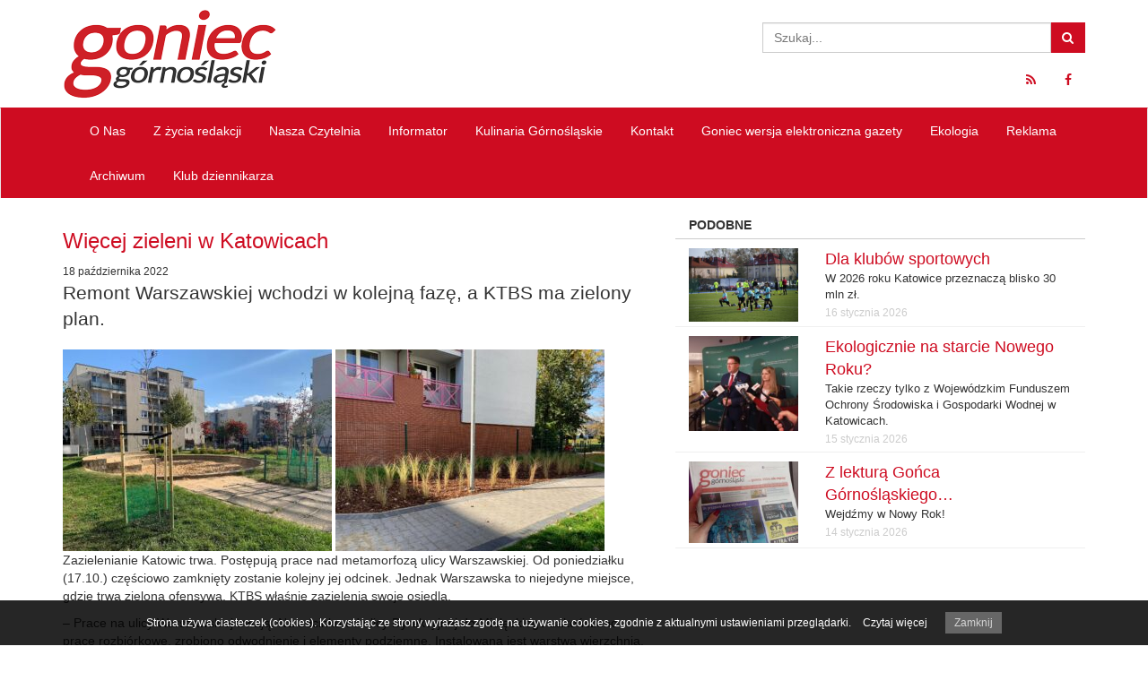

--- FILE ---
content_type: text/html; charset=UTF-8
request_url: https://goniec-gornoslaski.pl/wiecej-zieleni-w-katowicach/
body_size: 78873
content:
<!doctype html>
<!--[if IE 7]>
<html class="ie ie7" lang="pl-PL">
<![endif]-->
<!--[if IE 8]>
<html class="ie ie8" lang="pl-PL">
<![endif]-->
<!--[if !(IE 7) | !(IE 8)  ]><!-->
<html lang="pl-PL">
<!--<![endif]-->
	<head>
		<meta charset="utf-8">
		<meta http-equiv="X-UA-Compatible" content="IE=edge,chrome=1">
		<title>Więcej zieleni w Katowicach | Goniec Górnośląski</title>
		<meta name="viewport" content="width=device-width, initial-scale=1.0">

        <!--[if lt IE 9]>
			<script src="https://goniec-gornoslaski.pl/wp-content/themes/goniec/lib/respond/respond.min.js"></script>
            <script src="https://goniec-gornoslaski.pl/wp-content/themes/goniec/lib/html5shiv/html5shiv.js"></script>
		<![endif]-->
		
  		<link rel="pingback" href="https://goniec-gornoslaski.pl/xmlrpc.php">

		<meta name='robots' content='max-image-preview:large' />
	<style>img:is([sizes="auto" i], [sizes^="auto," i]) { contain-intrinsic-size: 3000px 1500px }</style>
			<!-- This site uses the Google Analytics by MonsterInsights plugin v9.11.1 - Using Analytics tracking - https://www.monsterinsights.com/ -->
							<script src="//www.googletagmanager.com/gtag/js?id=G-3WCEY0ZZQN"  data-cfasync="false" data-wpfc-render="false" type="text/javascript" async></script>
			<script data-cfasync="false" data-wpfc-render="false" type="text/javascript">
				var mi_version = '9.11.1';
				var mi_track_user = true;
				var mi_no_track_reason = '';
								var MonsterInsightsDefaultLocations = {"page_location":"https:\/\/goniec-gornoslaski.pl\/wiecej-zieleni-w-katowicach\/"};
								if ( typeof MonsterInsightsPrivacyGuardFilter === 'function' ) {
					var MonsterInsightsLocations = (typeof MonsterInsightsExcludeQuery === 'object') ? MonsterInsightsPrivacyGuardFilter( MonsterInsightsExcludeQuery ) : MonsterInsightsPrivacyGuardFilter( MonsterInsightsDefaultLocations );
				} else {
					var MonsterInsightsLocations = (typeof MonsterInsightsExcludeQuery === 'object') ? MonsterInsightsExcludeQuery : MonsterInsightsDefaultLocations;
				}

								var disableStrs = [
										'ga-disable-G-3WCEY0ZZQN',
									];

				/* Function to detect opted out users */
				function __gtagTrackerIsOptedOut() {
					for (var index = 0; index < disableStrs.length; index++) {
						if (document.cookie.indexOf(disableStrs[index] + '=true') > -1) {
							return true;
						}
					}

					return false;
				}

				/* Disable tracking if the opt-out cookie exists. */
				if (__gtagTrackerIsOptedOut()) {
					for (var index = 0; index < disableStrs.length; index++) {
						window[disableStrs[index]] = true;
					}
				}

				/* Opt-out function */
				function __gtagTrackerOptout() {
					for (var index = 0; index < disableStrs.length; index++) {
						document.cookie = disableStrs[index] + '=true; expires=Thu, 31 Dec 2099 23:59:59 UTC; path=/';
						window[disableStrs[index]] = true;
					}
				}

				if ('undefined' === typeof gaOptout) {
					function gaOptout() {
						__gtagTrackerOptout();
					}
				}
								window.dataLayer = window.dataLayer || [];

				window.MonsterInsightsDualTracker = {
					helpers: {},
					trackers: {},
				};
				if (mi_track_user) {
					function __gtagDataLayer() {
						dataLayer.push(arguments);
					}

					function __gtagTracker(type, name, parameters) {
						if (!parameters) {
							parameters = {};
						}

						if (parameters.send_to) {
							__gtagDataLayer.apply(null, arguments);
							return;
						}

						if (type === 'event') {
														parameters.send_to = monsterinsights_frontend.v4_id;
							var hookName = name;
							if (typeof parameters['event_category'] !== 'undefined') {
								hookName = parameters['event_category'] + ':' + name;
							}

							if (typeof MonsterInsightsDualTracker.trackers[hookName] !== 'undefined') {
								MonsterInsightsDualTracker.trackers[hookName](parameters);
							} else {
								__gtagDataLayer('event', name, parameters);
							}
							
						} else {
							__gtagDataLayer.apply(null, arguments);
						}
					}

					__gtagTracker('js', new Date());
					__gtagTracker('set', {
						'developer_id.dZGIzZG': true,
											});
					if ( MonsterInsightsLocations.page_location ) {
						__gtagTracker('set', MonsterInsightsLocations);
					}
										__gtagTracker('config', 'G-3WCEY0ZZQN', {"forceSSL":"true"} );
										window.gtag = __gtagTracker;										(function () {
						/* https://developers.google.com/analytics/devguides/collection/analyticsjs/ */
						/* ga and __gaTracker compatibility shim. */
						var noopfn = function () {
							return null;
						};
						var newtracker = function () {
							return new Tracker();
						};
						var Tracker = function () {
							return null;
						};
						var p = Tracker.prototype;
						p.get = noopfn;
						p.set = noopfn;
						p.send = function () {
							var args = Array.prototype.slice.call(arguments);
							args.unshift('send');
							__gaTracker.apply(null, args);
						};
						var __gaTracker = function () {
							var len = arguments.length;
							if (len === 0) {
								return;
							}
							var f = arguments[len - 1];
							if (typeof f !== 'object' || f === null || typeof f.hitCallback !== 'function') {
								if ('send' === arguments[0]) {
									var hitConverted, hitObject = false, action;
									if ('event' === arguments[1]) {
										if ('undefined' !== typeof arguments[3]) {
											hitObject = {
												'eventAction': arguments[3],
												'eventCategory': arguments[2],
												'eventLabel': arguments[4],
												'value': arguments[5] ? arguments[5] : 1,
											}
										}
									}
									if ('pageview' === arguments[1]) {
										if ('undefined' !== typeof arguments[2]) {
											hitObject = {
												'eventAction': 'page_view',
												'page_path': arguments[2],
											}
										}
									}
									if (typeof arguments[2] === 'object') {
										hitObject = arguments[2];
									}
									if (typeof arguments[5] === 'object') {
										Object.assign(hitObject, arguments[5]);
									}
									if ('undefined' !== typeof arguments[1].hitType) {
										hitObject = arguments[1];
										if ('pageview' === hitObject.hitType) {
											hitObject.eventAction = 'page_view';
										}
									}
									if (hitObject) {
										action = 'timing' === arguments[1].hitType ? 'timing_complete' : hitObject.eventAction;
										hitConverted = mapArgs(hitObject);
										__gtagTracker('event', action, hitConverted);
									}
								}
								return;
							}

							function mapArgs(args) {
								var arg, hit = {};
								var gaMap = {
									'eventCategory': 'event_category',
									'eventAction': 'event_action',
									'eventLabel': 'event_label',
									'eventValue': 'event_value',
									'nonInteraction': 'non_interaction',
									'timingCategory': 'event_category',
									'timingVar': 'name',
									'timingValue': 'value',
									'timingLabel': 'event_label',
									'page': 'page_path',
									'location': 'page_location',
									'title': 'page_title',
									'referrer' : 'page_referrer',
								};
								for (arg in args) {
																		if (!(!args.hasOwnProperty(arg) || !gaMap.hasOwnProperty(arg))) {
										hit[gaMap[arg]] = args[arg];
									} else {
										hit[arg] = args[arg];
									}
								}
								return hit;
							}

							try {
								f.hitCallback();
							} catch (ex) {
							}
						};
						__gaTracker.create = newtracker;
						__gaTracker.getByName = newtracker;
						__gaTracker.getAll = function () {
							return [];
						};
						__gaTracker.remove = noopfn;
						__gaTracker.loaded = true;
						window['__gaTracker'] = __gaTracker;
					})();
									} else {
										console.log("");
					(function () {
						function __gtagTracker() {
							return null;
						}

						window['__gtagTracker'] = __gtagTracker;
						window['gtag'] = __gtagTracker;
					})();
									}
			</script>
							<!-- / Google Analytics by MonsterInsights -->
		<script type="text/javascript">
/* <![CDATA[ */
window._wpemojiSettings = {"baseUrl":"https:\/\/s.w.org\/images\/core\/emoji\/16.0.1\/72x72\/","ext":".png","svgUrl":"https:\/\/s.w.org\/images\/core\/emoji\/16.0.1\/svg\/","svgExt":".svg","source":{"concatemoji":"https:\/\/goniec-gornoslaski.pl\/wp-includes\/js\/wp-emoji-release.min.js?ver=6.8.3"}};
/*! This file is auto-generated */
!function(s,n){var o,i,e;function c(e){try{var t={supportTests:e,timestamp:(new Date).valueOf()};sessionStorage.setItem(o,JSON.stringify(t))}catch(e){}}function p(e,t,n){e.clearRect(0,0,e.canvas.width,e.canvas.height),e.fillText(t,0,0);var t=new Uint32Array(e.getImageData(0,0,e.canvas.width,e.canvas.height).data),a=(e.clearRect(0,0,e.canvas.width,e.canvas.height),e.fillText(n,0,0),new Uint32Array(e.getImageData(0,0,e.canvas.width,e.canvas.height).data));return t.every(function(e,t){return e===a[t]})}function u(e,t){e.clearRect(0,0,e.canvas.width,e.canvas.height),e.fillText(t,0,0);for(var n=e.getImageData(16,16,1,1),a=0;a<n.data.length;a++)if(0!==n.data[a])return!1;return!0}function f(e,t,n,a){switch(t){case"flag":return n(e,"\ud83c\udff3\ufe0f\u200d\u26a7\ufe0f","\ud83c\udff3\ufe0f\u200b\u26a7\ufe0f")?!1:!n(e,"\ud83c\udde8\ud83c\uddf6","\ud83c\udde8\u200b\ud83c\uddf6")&&!n(e,"\ud83c\udff4\udb40\udc67\udb40\udc62\udb40\udc65\udb40\udc6e\udb40\udc67\udb40\udc7f","\ud83c\udff4\u200b\udb40\udc67\u200b\udb40\udc62\u200b\udb40\udc65\u200b\udb40\udc6e\u200b\udb40\udc67\u200b\udb40\udc7f");case"emoji":return!a(e,"\ud83e\udedf")}return!1}function g(e,t,n,a){var r="undefined"!=typeof WorkerGlobalScope&&self instanceof WorkerGlobalScope?new OffscreenCanvas(300,150):s.createElement("canvas"),o=r.getContext("2d",{willReadFrequently:!0}),i=(o.textBaseline="top",o.font="600 32px Arial",{});return e.forEach(function(e){i[e]=t(o,e,n,a)}),i}function t(e){var t=s.createElement("script");t.src=e,t.defer=!0,s.head.appendChild(t)}"undefined"!=typeof Promise&&(o="wpEmojiSettingsSupports",i=["flag","emoji"],n.supports={everything:!0,everythingExceptFlag:!0},e=new Promise(function(e){s.addEventListener("DOMContentLoaded",e,{once:!0})}),new Promise(function(t){var n=function(){try{var e=JSON.parse(sessionStorage.getItem(o));if("object"==typeof e&&"number"==typeof e.timestamp&&(new Date).valueOf()<e.timestamp+604800&&"object"==typeof e.supportTests)return e.supportTests}catch(e){}return null}();if(!n){if("undefined"!=typeof Worker&&"undefined"!=typeof OffscreenCanvas&&"undefined"!=typeof URL&&URL.createObjectURL&&"undefined"!=typeof Blob)try{var e="postMessage("+g.toString()+"("+[JSON.stringify(i),f.toString(),p.toString(),u.toString()].join(",")+"));",a=new Blob([e],{type:"text/javascript"}),r=new Worker(URL.createObjectURL(a),{name:"wpTestEmojiSupports"});return void(r.onmessage=function(e){c(n=e.data),r.terminate(),t(n)})}catch(e){}c(n=g(i,f,p,u))}t(n)}).then(function(e){for(var t in e)n.supports[t]=e[t],n.supports.everything=n.supports.everything&&n.supports[t],"flag"!==t&&(n.supports.everythingExceptFlag=n.supports.everythingExceptFlag&&n.supports[t]);n.supports.everythingExceptFlag=n.supports.everythingExceptFlag&&!n.supports.flag,n.DOMReady=!1,n.readyCallback=function(){n.DOMReady=!0}}).then(function(){return e}).then(function(){var e;n.supports.everything||(n.readyCallback(),(e=n.source||{}).concatemoji?t(e.concatemoji):e.wpemoji&&e.twemoji&&(t(e.twemoji),t(e.wpemoji)))}))}((window,document),window._wpemojiSettings);
/* ]]> */
</script>
<style id='wp-emoji-styles-inline-css' type='text/css'>

	img.wp-smiley, img.emoji {
		display: inline !important;
		border: none !important;
		box-shadow: none !important;
		height: 1em !important;
		width: 1em !important;
		margin: 0 0.07em !important;
		vertical-align: -0.1em !important;
		background: none !important;
		padding: 0 !important;
	}
</style>
<link rel='stylesheet' id='wp-block-library-css' href='https://goniec-gornoslaski.pl/wp-includes/css/dist/block-library/style.min.css?ver=6.8.3' type='text/css' media='all' />
<style id='classic-theme-styles-inline-css' type='text/css'>
/*! This file is auto-generated */
.wp-block-button__link{color:#fff;background-color:#32373c;border-radius:9999px;box-shadow:none;text-decoration:none;padding:calc(.667em + 2px) calc(1.333em + 2px);font-size:1.125em}.wp-block-file__button{background:#32373c;color:#fff;text-decoration:none}
</style>
<style id='global-styles-inline-css' type='text/css'>
:root{--wp--preset--aspect-ratio--square: 1;--wp--preset--aspect-ratio--4-3: 4/3;--wp--preset--aspect-ratio--3-4: 3/4;--wp--preset--aspect-ratio--3-2: 3/2;--wp--preset--aspect-ratio--2-3: 2/3;--wp--preset--aspect-ratio--16-9: 16/9;--wp--preset--aspect-ratio--9-16: 9/16;--wp--preset--color--black: #000000;--wp--preset--color--cyan-bluish-gray: #abb8c3;--wp--preset--color--white: #ffffff;--wp--preset--color--pale-pink: #f78da7;--wp--preset--color--vivid-red: #cf2e2e;--wp--preset--color--luminous-vivid-orange: #ff6900;--wp--preset--color--luminous-vivid-amber: #fcb900;--wp--preset--color--light-green-cyan: #7bdcb5;--wp--preset--color--vivid-green-cyan: #00d084;--wp--preset--color--pale-cyan-blue: #8ed1fc;--wp--preset--color--vivid-cyan-blue: #0693e3;--wp--preset--color--vivid-purple: #9b51e0;--wp--preset--gradient--vivid-cyan-blue-to-vivid-purple: linear-gradient(135deg,rgba(6,147,227,1) 0%,rgb(155,81,224) 100%);--wp--preset--gradient--light-green-cyan-to-vivid-green-cyan: linear-gradient(135deg,rgb(122,220,180) 0%,rgb(0,208,130) 100%);--wp--preset--gradient--luminous-vivid-amber-to-luminous-vivid-orange: linear-gradient(135deg,rgba(252,185,0,1) 0%,rgba(255,105,0,1) 100%);--wp--preset--gradient--luminous-vivid-orange-to-vivid-red: linear-gradient(135deg,rgba(255,105,0,1) 0%,rgb(207,46,46) 100%);--wp--preset--gradient--very-light-gray-to-cyan-bluish-gray: linear-gradient(135deg,rgb(238,238,238) 0%,rgb(169,184,195) 100%);--wp--preset--gradient--cool-to-warm-spectrum: linear-gradient(135deg,rgb(74,234,220) 0%,rgb(151,120,209) 20%,rgb(207,42,186) 40%,rgb(238,44,130) 60%,rgb(251,105,98) 80%,rgb(254,248,76) 100%);--wp--preset--gradient--blush-light-purple: linear-gradient(135deg,rgb(255,206,236) 0%,rgb(152,150,240) 100%);--wp--preset--gradient--blush-bordeaux: linear-gradient(135deg,rgb(254,205,165) 0%,rgb(254,45,45) 50%,rgb(107,0,62) 100%);--wp--preset--gradient--luminous-dusk: linear-gradient(135deg,rgb(255,203,112) 0%,rgb(199,81,192) 50%,rgb(65,88,208) 100%);--wp--preset--gradient--pale-ocean: linear-gradient(135deg,rgb(255,245,203) 0%,rgb(182,227,212) 50%,rgb(51,167,181) 100%);--wp--preset--gradient--electric-grass: linear-gradient(135deg,rgb(202,248,128) 0%,rgb(113,206,126) 100%);--wp--preset--gradient--midnight: linear-gradient(135deg,rgb(2,3,129) 0%,rgb(40,116,252) 100%);--wp--preset--font-size--small: 13px;--wp--preset--font-size--medium: 20px;--wp--preset--font-size--large: 36px;--wp--preset--font-size--x-large: 42px;--wp--preset--spacing--20: 0.44rem;--wp--preset--spacing--30: 0.67rem;--wp--preset--spacing--40: 1rem;--wp--preset--spacing--50: 1.5rem;--wp--preset--spacing--60: 2.25rem;--wp--preset--spacing--70: 3.38rem;--wp--preset--spacing--80: 5.06rem;--wp--preset--shadow--natural: 6px 6px 9px rgba(0, 0, 0, 0.2);--wp--preset--shadow--deep: 12px 12px 50px rgba(0, 0, 0, 0.4);--wp--preset--shadow--sharp: 6px 6px 0px rgba(0, 0, 0, 0.2);--wp--preset--shadow--outlined: 6px 6px 0px -3px rgba(255, 255, 255, 1), 6px 6px rgba(0, 0, 0, 1);--wp--preset--shadow--crisp: 6px 6px 0px rgba(0, 0, 0, 1);}:where(.is-layout-flex){gap: 0.5em;}:where(.is-layout-grid){gap: 0.5em;}body .is-layout-flex{display: flex;}.is-layout-flex{flex-wrap: wrap;align-items: center;}.is-layout-flex > :is(*, div){margin: 0;}body .is-layout-grid{display: grid;}.is-layout-grid > :is(*, div){margin: 0;}:where(.wp-block-columns.is-layout-flex){gap: 2em;}:where(.wp-block-columns.is-layout-grid){gap: 2em;}:where(.wp-block-post-template.is-layout-flex){gap: 1.25em;}:where(.wp-block-post-template.is-layout-grid){gap: 1.25em;}.has-black-color{color: var(--wp--preset--color--black) !important;}.has-cyan-bluish-gray-color{color: var(--wp--preset--color--cyan-bluish-gray) !important;}.has-white-color{color: var(--wp--preset--color--white) !important;}.has-pale-pink-color{color: var(--wp--preset--color--pale-pink) !important;}.has-vivid-red-color{color: var(--wp--preset--color--vivid-red) !important;}.has-luminous-vivid-orange-color{color: var(--wp--preset--color--luminous-vivid-orange) !important;}.has-luminous-vivid-amber-color{color: var(--wp--preset--color--luminous-vivid-amber) !important;}.has-light-green-cyan-color{color: var(--wp--preset--color--light-green-cyan) !important;}.has-vivid-green-cyan-color{color: var(--wp--preset--color--vivid-green-cyan) !important;}.has-pale-cyan-blue-color{color: var(--wp--preset--color--pale-cyan-blue) !important;}.has-vivid-cyan-blue-color{color: var(--wp--preset--color--vivid-cyan-blue) !important;}.has-vivid-purple-color{color: var(--wp--preset--color--vivid-purple) !important;}.has-black-background-color{background-color: var(--wp--preset--color--black) !important;}.has-cyan-bluish-gray-background-color{background-color: var(--wp--preset--color--cyan-bluish-gray) !important;}.has-white-background-color{background-color: var(--wp--preset--color--white) !important;}.has-pale-pink-background-color{background-color: var(--wp--preset--color--pale-pink) !important;}.has-vivid-red-background-color{background-color: var(--wp--preset--color--vivid-red) !important;}.has-luminous-vivid-orange-background-color{background-color: var(--wp--preset--color--luminous-vivid-orange) !important;}.has-luminous-vivid-amber-background-color{background-color: var(--wp--preset--color--luminous-vivid-amber) !important;}.has-light-green-cyan-background-color{background-color: var(--wp--preset--color--light-green-cyan) !important;}.has-vivid-green-cyan-background-color{background-color: var(--wp--preset--color--vivid-green-cyan) !important;}.has-pale-cyan-blue-background-color{background-color: var(--wp--preset--color--pale-cyan-blue) !important;}.has-vivid-cyan-blue-background-color{background-color: var(--wp--preset--color--vivid-cyan-blue) !important;}.has-vivid-purple-background-color{background-color: var(--wp--preset--color--vivid-purple) !important;}.has-black-border-color{border-color: var(--wp--preset--color--black) !important;}.has-cyan-bluish-gray-border-color{border-color: var(--wp--preset--color--cyan-bluish-gray) !important;}.has-white-border-color{border-color: var(--wp--preset--color--white) !important;}.has-pale-pink-border-color{border-color: var(--wp--preset--color--pale-pink) !important;}.has-vivid-red-border-color{border-color: var(--wp--preset--color--vivid-red) !important;}.has-luminous-vivid-orange-border-color{border-color: var(--wp--preset--color--luminous-vivid-orange) !important;}.has-luminous-vivid-amber-border-color{border-color: var(--wp--preset--color--luminous-vivid-amber) !important;}.has-light-green-cyan-border-color{border-color: var(--wp--preset--color--light-green-cyan) !important;}.has-vivid-green-cyan-border-color{border-color: var(--wp--preset--color--vivid-green-cyan) !important;}.has-pale-cyan-blue-border-color{border-color: var(--wp--preset--color--pale-cyan-blue) !important;}.has-vivid-cyan-blue-border-color{border-color: var(--wp--preset--color--vivid-cyan-blue) !important;}.has-vivid-purple-border-color{border-color: var(--wp--preset--color--vivid-purple) !important;}.has-vivid-cyan-blue-to-vivid-purple-gradient-background{background: var(--wp--preset--gradient--vivid-cyan-blue-to-vivid-purple) !important;}.has-light-green-cyan-to-vivid-green-cyan-gradient-background{background: var(--wp--preset--gradient--light-green-cyan-to-vivid-green-cyan) !important;}.has-luminous-vivid-amber-to-luminous-vivid-orange-gradient-background{background: var(--wp--preset--gradient--luminous-vivid-amber-to-luminous-vivid-orange) !important;}.has-luminous-vivid-orange-to-vivid-red-gradient-background{background: var(--wp--preset--gradient--luminous-vivid-orange-to-vivid-red) !important;}.has-very-light-gray-to-cyan-bluish-gray-gradient-background{background: var(--wp--preset--gradient--very-light-gray-to-cyan-bluish-gray) !important;}.has-cool-to-warm-spectrum-gradient-background{background: var(--wp--preset--gradient--cool-to-warm-spectrum) !important;}.has-blush-light-purple-gradient-background{background: var(--wp--preset--gradient--blush-light-purple) !important;}.has-blush-bordeaux-gradient-background{background: var(--wp--preset--gradient--blush-bordeaux) !important;}.has-luminous-dusk-gradient-background{background: var(--wp--preset--gradient--luminous-dusk) !important;}.has-pale-ocean-gradient-background{background: var(--wp--preset--gradient--pale-ocean) !important;}.has-electric-grass-gradient-background{background: var(--wp--preset--gradient--electric-grass) !important;}.has-midnight-gradient-background{background: var(--wp--preset--gradient--midnight) !important;}.has-small-font-size{font-size: var(--wp--preset--font-size--small) !important;}.has-medium-font-size{font-size: var(--wp--preset--font-size--medium) !important;}.has-large-font-size{font-size: var(--wp--preset--font-size--large) !important;}.has-x-large-font-size{font-size: var(--wp--preset--font-size--x-large) !important;}
:where(.wp-block-post-template.is-layout-flex){gap: 1.25em;}:where(.wp-block-post-template.is-layout-grid){gap: 1.25em;}
:where(.wp-block-columns.is-layout-flex){gap: 2em;}:where(.wp-block-columns.is-layout-grid){gap: 2em;}
:root :where(.wp-block-pullquote){font-size: 1.5em;line-height: 1.6;}
</style>
<link rel='stylesheet' id='bootstrap-css' href='https://goniec-gornoslaski.pl/wp-content/themes/goniec/lib/bootstrap/css/bootstrap.min.css?ver=3.2.0' type='text/css' media='all' />
<link rel='stylesheet' id='fontawesome-css' href='https://goniec-gornoslaski.pl/wp-content/themes/goniec/lib/font-awesome/css/font-awesome.min.css?ver=4.1.0' type='text/css' media='all' />
<link rel='stylesheet' id='colorbox-css' href='https://goniec-gornoslaski.pl/wp-content/themes/goniec/lib/colorbox/colorbox.css?ver=1.5.10' type='text/css' media='all' />
<link rel='stylesheet' id='theme-style-css' href='https://goniec-gornoslaski.pl/wp-content/themes/goniec/style.css?ver=1.0' type='text/css' media='all' />
<script type="text/javascript" src="https://goniec-gornoslaski.pl/wp-content/plugins/google-analytics-for-wordpress/assets/js/frontend-gtag.min.js?ver=9.11.1" id="monsterinsights-frontend-script-js" async="async" data-wp-strategy="async"></script>
<script data-cfasync="false" data-wpfc-render="false" type="text/javascript" id='monsterinsights-frontend-script-js-extra'>/* <![CDATA[ */
var monsterinsights_frontend = {"js_events_tracking":"true","download_extensions":"doc,pdf,ppt,zip,xls,docx,pptx,xlsx","inbound_paths":"[]","home_url":"https:\/\/goniec-gornoslaski.pl","hash_tracking":"false","v4_id":"G-3WCEY0ZZQN"};/* ]]> */
</script>
<script type="text/javascript" src="https://goniec-gornoslaski.pl/wp-includes/js/jquery/jquery.min.js?ver=3.7.1" id="jquery-core-js"></script>
<script type="text/javascript" src="https://goniec-gornoslaski.pl/wp-includes/js/jquery/jquery-migrate.min.js?ver=3.4.1" id="jquery-migrate-js"></script>
<script type="text/javascript" src="https://goniec-gornoslaski.pl/wp-content/themes/goniec/lib/bootstrap/js/bootstrap.min.js?ver=3.2.0" id="bootstrap-js"></script>
<script type="text/javascript" src="https://goniec-gornoslaski.pl/wp-content/themes/goniec/lib/colorbox/jquery.colorbox-min.js?ver=1.5.10" id="colorbox-js"></script>
<script type="text/javascript" src="https://goniec-gornoslaski.pl/wp-content/themes/goniec/js/site.js?ver=1.0" id="theme-script-js"></script>
<link rel="https://api.w.org/" href="https://goniec-gornoslaski.pl/wp-json/" /><link rel="alternate" title="JSON" type="application/json" href="https://goniec-gornoslaski.pl/wp-json/wp/v2/posts/16658" /><link rel="canonical" href="https://goniec-gornoslaski.pl/wiecej-zieleni-w-katowicach/" />
<link rel='shortlink' href='https://goniec-gornoslaski.pl/?p=16658' />
<link rel="alternate" title="oEmbed (JSON)" type="application/json+oembed" href="https://goniec-gornoslaski.pl/wp-json/oembed/1.0/embed?url=https%3A%2F%2Fgoniec-gornoslaski.pl%2Fwiecej-zieleni-w-katowicach%2F" />
<link rel="alternate" title="oEmbed (XML)" type="text/xml+oembed" href="https://goniec-gornoslaski.pl/wp-json/oembed/1.0/embed?url=https%3A%2F%2Fgoniec-gornoslaski.pl%2Fwiecej-zieleni-w-katowicach%2F&#038;format=xml" />

        <link rel="apple-touch-icon" sizes="57x57" href="https://goniec-gornoslaski.pl/wp-content/themes/goniec/favicons/apple-touch-icon-57x57.png">
        <link rel="apple-touch-icon" sizes="114x114" href="https://goniec-gornoslaski.pl/wp-content/themes/goniec/favicons/apple-touch-icon-114x114.png">
        <link rel="apple-touch-icon" sizes="72x72" href="https://goniec-gornoslaski.pl/wp-content/themes/goniec/favicons/apple-touch-icon-72x72.png">
        <link rel="apple-touch-icon" sizes="144x144" href="https://goniec-gornoslaski.pl/wp-content/themes/goniec/favicons/apple-touch-icon-144x144.png">
        <link rel="apple-touch-icon" sizes="60x60" href="https://goniec-gornoslaski.pl/wp-content/themes/goniec/favicons/apple-touch-icon-60x60.png">
        <link rel="apple-touch-icon" sizes="120x120" href="https://goniec-gornoslaski.pl/wp-content/themes/goniec/favicons/apple-touch-icon-120x120.png">
        <link rel="apple-touch-icon" sizes="76x76" href="https://goniec-gornoslaski.pl/wp-content/themes/goniec/favicons/apple-touch-icon-76x76.png">
        <link rel="apple-touch-icon" sizes="152x152" href="https://goniec-gornoslaski.pl/wp-content/themes/goniec/favicons/apple-touch-icon-152x152.png">
        <link rel="icon" type="image/png" href="https://goniec-gornoslaski.pl/wp-content/themes/goniec/favicons/favicon-196x196.png" sizes="196x196">
        <link rel="icon" type="image/png" href="https://goniec-gornoslaski.pl/wp-content/themes/goniec/favicons/favicon-160x160.png" sizes="160x160">
        <link rel="icon" type="image/png" href="https://goniec-gornoslaski.pl/wp-content/themes/goniec/favicons/favicon-96x96.png" sizes="96x96">
        <link rel="icon" type="image/png" href="https://goniec-gornoslaski.pl/wp-content/themes/goniec/favicons/favicon-16x16.png" sizes="16x16">
        <link rel="icon" type="image/png" href="https://goniec-gornoslaski.pl/wp-content/themes/goniec/favicons/favicon-32x32.png" sizes="32x32">
        <meta name="msapplication-TileColor" content="#ffffff">
        <meta name="msapplication-TileImage" content="https://goniec-gornoslaski.pl/wp-content/themes/goniec/favicons/mstile-144x144.png">
    </head>
	
	<body class="wp-singular post-template-default single single-post postid-16658 single-format-standard wp-theme-goniec">
        <header class="top">
            <div class="container">
                <div class="row">
                    <div class="col-md-4 logo">
                        <a href="/">
                            <img src="https://goniec-gornoslaski.pl/wp-content/themes/goniec/img/logo.png" />
                        </a>
                    </div>
                    <div class="col-md-4">
                                            </div>
                    <div class="col-md-4">
                        <form action="/" method="GET">
    <div class="input-group clearfix search">
        <input type="text" name="s" id="search" value="" class="form-control" placeholder="Szukaj..." />
        <span class="input-group-btn">
            <button class="btn btn-default" type="button">
                <i class="fa fa-search"></i>
            </button>
        </span>
    </div>
</form>                        <ul class="nav nav-pills pull-right hidden-xs">
                            <li class="hidden-xs">
    <a href="/feed/" target="_blank">
        <i class="fa fa-rss"></i>
    </a>
</li>
<li>
    <a href="http://facebook.com/goniecgornoslaski" target="_blank">
        <i class="fa fa-facebook"></i>
    </a>
</li>
<!--<li>
    <a href="" target="_blank">
        <i class="fa fa-twitter"></i>
    </a>
</li>
<li>
    <a href="" target="_blank">
        <i class="fa fa-google-plus"></i>
    </a>
</li>-->                        </ul>
                    </div>
                </div>
            </div>
        </header>

        <div class="navbar-container">
            <nav class="navbar navbar-default navbar-first">
                <div class="container">
                    <div class="collapse navbar-collapse">
                        <a href="" class="logo pull-left hidden-xs hidden-sm">
                            <img src="https://goniec-gornoslaski.pl/wp-content/themes/goniec/img/logo-mini.png" />
                        </a>
                        <ul id="menu-glowne-menu" class="nav navbar-nav"><li id="menu-item-29" class="dropdown menu-item menu-item-type-post_type menu-item-object-page menu-item-has-children"><a href="https://goniec-gornoslaski.pl/o-nas/">O&nbsp;Nas</a>
<ul class="dropdown-menu">
	<li id="menu-item-98" class="menu-item menu-item-type-post_type menu-item-object-page"><a href="https://goniec-gornoslaski.pl/o-nas/historia-redakcji/">Historia redakcji</a></li>
	<li id="menu-item-97" class="menu-item menu-item-type-post_type menu-item-object-page"><a href="https://goniec-gornoslaski.pl/o-nas/nasz-zespol/">Nasz zespół</a></li>
</ul>
</li>
<li id="menu-item-88" class="dropdown menu-item menu-item-type-taxonomy menu-item-object-category menu-item-has-children"><a href="https://goniec-gornoslaski.pl/kategoria/z-zycia-redakcji/">Z&nbsp;życia redakcji</a>
<ul class="dropdown-menu">
	<li id="menu-item-645" class="menu-item menu-item-type-taxonomy menu-item-object-category"><a href="https://goniec-gornoslaski.pl/kategoria/konkursy/">Konkursy</a></li>
	<li id="menu-item-646" class="menu-item menu-item-type-taxonomy menu-item-object-category"><a href="https://goniec-gornoslaski.pl/kategoria/patronaty/">Patronaty</a></li>
</ul>
</li>
<li id="menu-item-90" class="menu-item menu-item-type-taxonomy menu-item-object-category"><a href="https://goniec-gornoslaski.pl/kategoria/nasza-czytelnia/">Nasza Czytelnia</a></li>
<li id="menu-item-91" class="menu-item menu-item-type-taxonomy menu-item-object-category"><a href="https://goniec-gornoslaski.pl/kategoria/informator/">Informator</a></li>
<li id="menu-item-1326" class="menu-item menu-item-type-taxonomy menu-item-object-category"><a href="https://goniec-gornoslaski.pl/kategoria/kulinaria-gornoslaskie/">Kulinaria Górnośląskie</a></li>
<li id="menu-item-25" class="menu-item menu-item-type-post_type menu-item-object-page"><a href="https://goniec-gornoslaski.pl/kontakt/">Kontakt</a></li>
<li id="menu-item-10275" class="menu-item menu-item-type-post_type menu-item-object-page"><a title="marzec 2018" href="https://goniec-gornoslaski.pl/goniec-wersja-elektroniczna/">Goniec wersja elektroniczna gazety</a></li>
<li id="menu-item-11838" class="menu-item menu-item-type-taxonomy menu-item-object-category"><a href="https://goniec-gornoslaski.pl/kategoria/ekologia/">Ekologia</a></li>
<li id="menu-item-11858" class="menu-item menu-item-type-post_type menu-item-object-page"><a href="https://goniec-gornoslaski.pl/reklama/">Reklama</a></li>
<li id="menu-item-13345" class="menu-item menu-item-type-taxonomy menu-item-object-category"><a href="https://goniec-gornoslaski.pl/kategoria/archiwum/">Archiwum</a></li>
<li id="menu-item-16448" class="menu-item menu-item-type-taxonomy menu-item-object-category"><a href="https://goniec-gornoslaski.pl/kategoria/klub-dziennikarza/">Klub dziennikarza</a></li>
</ul>                    </div>
                </div>
                <div class="navbar-header">
                    <ul class="nav nav-pills pull-left visible-xs">
                        <li class="hidden-xs">
    <a href="/feed/" target="_blank">
        <i class="fa fa-rss"></i>
    </a>
</li>
<li>
    <a href="http://facebook.com/goniecgornoslaski" target="_blank">
        <i class="fa fa-facebook"></i>
    </a>
</li>
<!--<li>
    <a href="" target="_blank">
        <i class="fa fa-twitter"></i>
    </a>
</li>
<li>
    <a href="" target="_blank">
        <i class="fa fa-google-plus"></i>
    </a>
</li>-->                    </ul>
                    <button type="button" class="navbar-toggle" data-toggle="collapse" data-target=".navbar-first .navbar-collapse">
                        <span class="icon-bar"></span>
                        <span class="icon-bar"></span>
                        <span class="icon-bar"></span>
                    </button>
                </div>
            </nav>
                    </div>
    <div class="container">
        <div class="row">
            <section class="col-md-7 content">
                            <article id="post-16658" class="clearfix post-16658 post type-post status-publish format-standard has-post-thumbnail hentry category-wiadomosci category-wyroznione">
            <header>
                <h3><a href="https://goniec-gornoslaski.pl/wiecej-zieleni-w-katowicach/" rel="bookmark" title="Więcej zieleni w&nbsp;Katowicach">Więcej zieleni w&nbsp;Katowicach</a></h3>
                <small>18 października 2022</small>
            </header>
            <section class="post_content clearfix">
                <p class="lead">Remont Warszawskiej wchodzi w&nbsp;kolejną fazę, a&nbsp;KTBS ma&nbsp;zielony plan.</p>
<a class="colorbox" href="https://goniec-gornoslaski.pl/wp-content/uploads/2022/10/KTBS-realizuje-przyjętą-w-zeszłym-roku-zieloną-strategię-Fot.-KAW.jpg"><img fetchpriority="high" decoding="async" width="300" height="225" class="alignnone size-medium wp-image-16659" src="https://goniec-gornoslaski.pl/wp-content/uploads/2022/10/KTBS-realizuje-przyjętą-w-zeszłym-roku-zieloną-strategię-Fot.-KAW-300x225.jpg" alt="" srcset="https://goniec-gornoslaski.pl/wp-content/uploads/2022/10/KTBS-realizuje-przyjętą-w-zeszłym-roku-zieloną-strategię-Fot.-KAW-300x225.jpg 300w, https://goniec-gornoslaski.pl/wp-content/uploads/2022/10/KTBS-realizuje-przyjętą-w-zeszłym-roku-zieloną-strategię-Fot.-KAW-768x576.jpg 768w, https://goniec-gornoslaski.pl/wp-content/uploads/2022/10/KTBS-realizuje-przyjętą-w-zeszłym-roku-zieloną-strategię-Fot.-KAW-1024x768.jpg 1024w, https://goniec-gornoslaski.pl/wp-content/uploads/2022/10/KTBS-realizuje-przyjętą-w-zeszłym-roku-zieloną-strategię-Fot.-KAW-187x140.jpg 187w, https://goniec-gornoslaski.pl/wp-content/uploads/2022/10/KTBS-realizuje-przyjętą-w-zeszłym-roku-zieloną-strategię-Fot.-KAW-667x500.jpg 667w, https://goniec-gornoslaski.pl/wp-content/uploads/2022/10/KTBS-realizuje-przyjętą-w-zeszłym-roku-zieloną-strategię-Fot.-KAW-120x90.jpg 120w, https://goniec-gornoslaski.pl/wp-content/uploads/2022/10/KTBS-realizuje-przyjętą-w-zeszłym-roku-zieloną-strategię-Fot.-KAW.jpg 2048w" sizes="(max-width: 300px) 100vw, 300px" /></a> <a class="colorbox" href="https://goniec-gornoslaski.pl/wp-content/uploads/2022/10/KTBS-w-ciągu-dwóch-lat-do-nasadzi-na-osiedlach-108-nowych-drzew-i-niemal-2000-krzewów-Fot.-KAW.jpg"><img decoding="async" width="300" height="225" class="alignnone size-medium wp-image-16660" src="https://goniec-gornoslaski.pl/wp-content/uploads/2022/10/KTBS-w-ciągu-dwóch-lat-do-nasadzi-na-osiedlach-108-nowych-drzew-i-niemal-2000-krzewów-Fot.-KAW-300x225.jpg" alt="" srcset="https://goniec-gornoslaski.pl/wp-content/uploads/2022/10/KTBS-w-ciągu-dwóch-lat-do-nasadzi-na-osiedlach-108-nowych-drzew-i-niemal-2000-krzewów-Fot.-KAW-300x225.jpg 300w, https://goniec-gornoslaski.pl/wp-content/uploads/2022/10/KTBS-w-ciągu-dwóch-lat-do-nasadzi-na-osiedlach-108-nowych-drzew-i-niemal-2000-krzewów-Fot.-KAW-768x576.jpg 768w, https://goniec-gornoslaski.pl/wp-content/uploads/2022/10/KTBS-w-ciągu-dwóch-lat-do-nasadzi-na-osiedlach-108-nowych-drzew-i-niemal-2000-krzewów-Fot.-KAW-1024x768.jpg 1024w, https://goniec-gornoslaski.pl/wp-content/uploads/2022/10/KTBS-w-ciągu-dwóch-lat-do-nasadzi-na-osiedlach-108-nowych-drzew-i-niemal-2000-krzewów-Fot.-KAW-187x140.jpg 187w, https://goniec-gornoslaski.pl/wp-content/uploads/2022/10/KTBS-w-ciągu-dwóch-lat-do-nasadzi-na-osiedlach-108-nowych-drzew-i-niemal-2000-krzewów-Fot.-KAW-667x500.jpg 667w, https://goniec-gornoslaski.pl/wp-content/uploads/2022/10/KTBS-w-ciągu-dwóch-lat-do-nasadzi-na-osiedlach-108-nowych-drzew-i-niemal-2000-krzewów-Fot.-KAW-120x90.jpg 120w, https://goniec-gornoslaski.pl/wp-content/uploads/2022/10/KTBS-w-ciągu-dwóch-lat-do-nasadzi-na-osiedlach-108-nowych-drzew-i-niemal-2000-krzewów-Fot.-KAW.jpg 2048w" sizes="(max-width: 300px) 100vw, 300px" /></a>
<p>Zazielenianie Katowic trwa. Postępują prace nad&nbsp;metamorfozą ulicy Warszawskiej. Od&nbsp;poniedziałku (17.10.) częściowo zamknięty zostanie kolejny jej odcinek. Jednak Warszawska to&nbsp;niejedyne miejsce, gdzie trwa zielona ofensywa. KTBS właśnie zazielenia swoje osiedla.</p>
<p>&#8211; Prace na&nbsp;ulicy Warszawskiej trwają. Na&nbsp;odcinku od&nbsp;ulicy Dyrekcyjnej do&nbsp;Mielęckiego zakończono prace rozbiórkowe, zrobiono odwodnienie i&nbsp;elementy podziemne. Instalowana jest warstwa wierzchnia. Mam nadzieję, że&nbsp;wszystko przebiegnie zgodnie z&nbsp;planem i&nbsp;w&nbsp;drugim kwartale przyszłego roku zobaczymy efekty tej&nbsp;metamorfozy. To&nbsp;jeden z&nbsp;ważniejszych projektów, jaki obecnie realizujemy. Po&nbsp;przebudowie ulicy Dworcowej, ulica Warszawska będzie kolejną gdzie pojawi się zieleń i&nbsp;zostanie ograniczony ruch samochodów –&nbsp;przypomina Marcin Krupa, prezydent Katowic. –&nbsp;Równie ważne, co&nbsp;zazielenianie centrum miasta, jest także podejmowanie tych działań w&nbsp;kolejnych dzielnicach. Wykonawcy wciąż mogą składać oferty na&nbsp;realizację czterech parków na&nbsp;terenie Katowic. Dzięki tym działaniom na&nbsp;terenie Wełnowca, Kostuchny, Ochojca oraz&nbsp;pograniczu Bogucic, Zawodzia i&nbsp;Dąbrówki Małej powstaną nowe przestrzenie parkowe. Teraz do&nbsp;akcji zazielenienia miasta włącza się także miejska spółka –&nbsp;KTBS, tak, by&nbsp;mieszkańcy kolejnych osiedli także zyskali więcej zielonych przestrzeni –&nbsp;dodaje prezydent.</p>
<p>Od&nbsp;poniedziałku przebudowa ulicy Warszawskiej wkracza w&nbsp;kolejną fazę. W&nbsp;związku z&nbsp;tym zamknięty będzie odcinek ulicy Warszawskiej od&nbsp;ulicy Mielęckiego do&nbsp;Francuskiej. Jest to&nbsp;związane ze&nbsp;startem prac rozbiórkowych. Ograniczenia w&nbsp;ruchu obejmować będą południową stronę ulicy Warszawskiej. Ruch pojazdów w&nbsp;kierunku od&nbsp;ulicy Szkolnej do&nbsp;ulicy Francuskiej odbywać będzie się po&nbsp;torowisku tramwajowym. Utrzymana zostanie ciągłość ruchu pieszych oraz&nbsp;dojścia i&nbsp;dojazdy do&nbsp;poszczególnych posesji. Po&nbsp;północnej stronie ulicy Warszawskiej (przy Kościele Ewangelickim) utrzymane będą dotychczasowe dwa pasy ruchu, chodnik oraz&nbsp;przystanek autobusowy. Natomiast na&nbsp;skrzyżowaniu ulic Warszawskiej i&nbsp;Szkolnej tymczasowo wyłączona zostanie sygnalizacja świetlna, skręcanie pojazdów w&nbsp;prawo z&nbsp;ulicy Warszawskiej w&nbsp;ulicę Szkolną odbywać się będzie wyłącznie jednym pasem ruchu. Na&nbsp;skrzyżowaniu zostaną utrzymane istniejące przejścia dla pieszych.</p>
<p>Przypomnijmy, że&nbsp;ulica Warszawska na&nbsp;kilkusetmetrowym odcinku zmieni swoje oblicze. Od&nbsp;skrzyżowania z&nbsp;ul.&nbsp;Szkolną w&nbsp;kierunku Rynku zostanie ograniczony ruch samochodowy, a&nbsp;po&nbsp;obu stronach torowiska znajdzie się reprezentacyjny deptak. Z&nbsp;kolei od&nbsp;ul.&nbsp;Szkolnej do&nbsp;ul.&nbsp;Francuskiej wprowadzona zostanie strefa Tempo 30. Ponadto ulica zostanie podzielona na&nbsp;trzy sektory –&nbsp;różniące się sposobem aranżacji terenu, a&nbsp;cały odcinek wypełni duża liczba roślin oraz&nbsp;elementów małej architektury.</p>
<p><strong>Zielone dzielnice i&nbsp;osiedla</strong></p>
<p>Zieleń pojawia się też w&nbsp;dzielnicach. Pod&nbsp;koniec zeszłego tygodnia przy ul.&nbsp;Sławka na&nbsp;os.&nbsp;Witosa zostało posadzonych 12 drzew –&nbsp;to&nbsp;3  śliwy wiśniowe, 3 jarząby pospolite oraz&nbsp;3 klony royal red. Drzewa zostały posadzone dzięki współpracy Katowickiego Towarzystwa Mieszkaniowego i&nbsp;przedsiębiorstwa ciepłowniczego Dalkia. Świeżo posadzone śliwy nawiązują do&nbsp;już istniejącego zagospodarowania terenów zielonych tj.&nbsp;do&nbsp;rosnących w&nbsp;tej&nbsp;okolicy drzew tego gatunku. Nowe zielone akcenty, które w&nbsp;ostatnim okresie pojawiły się na&nbsp;osiedlach TBS-u nie&nbsp;są&nbsp;tam pierwszymi lecz&nbsp;kontynuacją opracowanej w&nbsp;tym celu koncepcji zagospodarowania terenów  zielonych. Niedawno mieszkańcy osiedli KTBS m.in.&nbsp;przy ulicach Złotej , Krasińskiego, Skowrońskiego, Równoległej czy&nbsp;Bohaterów Monte Cassino  mogli napotkać przy swoich domach donice z&nbsp;ozdobnymi krzewami i&nbsp;kwiatami lub zauważyć duże ilości nowych roślin na&nbsp;terenach zielonych przy budynkach. Na&nbsp;wiosnę spora ilość zieleni została posadzona na&nbsp;osiedlu przy ul.&nbsp;Leopolda. Ciekawym akcentem są&nbsp;także postawione w&nbsp;zeszłym roku przed&nbsp;siedzibą KTBS, kolorowe donice z&nbsp;drzewkami.</p>
<p>&#8211; Wiemy, że&nbsp;mieszkańcy oczekują zieleni wokół miejsca zamieszkania, dlatego robimy wszystko, by&nbsp;nasze osiedla były pełne roślin –&nbsp;i&nbsp;chyba możemy pochwalić się sukcesem pod&nbsp;tym względem. Wiele osób odwiedzających zasoby KTBS po&nbsp;raz pierwszy jest pod&nbsp;wrażeniem ilości i&nbsp;poziomu utrzymania posadzonej na&nbsp;nich zieleni. To&nbsp;jednak nie&nbsp;koniec, bo&nbsp;postawiliśmy sobie ambitny plan dodatkowego zazielenienia naszych terenów –&nbsp;mówi Janusz Olesiński, prezes Katowickiego TBS.</p>
<p>Działania KTBS mające na&nbsp;celu zwiększenie ilości zieleni na&nbsp;osiedlach to&nbsp;nie&nbsp;przypadek. Spółka realizuje przyjętą w&nbsp;zeszłym roku zieloną strategię. Celem strategii jest, jak deklarują władze, wykorzystanie na&nbsp;osiedlach każdej możliwej przestrzeni na&nbsp;nasadzenia, ale&nbsp;tak, by&nbsp;nie&nbsp;zmniejszać komfortu życia mieszkańców. Tereny zielone, którymi zarządza KTBS to&nbsp;ponad 37,5 tyś. m2, co&nbsp;stanowi powierzchnię większą od&nbsp;5 boisk piłkarskich. Dodatkowo spółka zarządza 15 placami zabaw. Założony przez&nbsp;KTBS plan przewiduje dogęszczenie roślinności na&nbsp;obecnie zielonych terenach oraz&nbsp;nasadzenia w&nbsp;miejscach, które z&nbsp;różnych przyczyn na&nbsp;osiedlach dziś zielone nie&nbsp;są, a&nbsp;także zazielenianie ścian, wiat i&nbsp;słupów. Wdrożenie zielonej strategii ma&nbsp;w&nbsp;sumie doprowadzić w&nbsp;ciągu dwóch lat do&nbsp;nasadzenia na&nbsp;osiedlach 108 nowych drzew i&nbsp;niemal 2000 krzewów –&nbsp;możliwe jest także założenie 1500 m2 łąk kwietnych.</p>
<p>&#8211; Światowe trendy jednoznacznie wskazują zielony kierunek transformacji miast, dlatego jesteśmy przekonani, że&nbsp;inwestycje w&nbsp;zieleń spowodują, że&nbsp;nasze osiedla staną się jeszcze bardziej atrakcyjne dla obecnych i&nbsp;nowych mieszkańców –&nbsp;dodaje prezes Olesiński.</p>
<p>Inwestycje w&nbsp;zieleń to&nbsp;nie&nbsp;jedyne proekologiczne działania KTBS. Spółka instaluje także na&nbsp;swoich osiedlach zbiorniki retencyjne oraz&nbsp;powszechnie wykorzystuje energię wytwarzaną w&nbsp;panelach fotowoltaicznych. Jedną z&nbsp;najważniejszych inwestycji, do&nbsp;których&nbsp;przygotowuje się w&nbsp;tej&nbsp;chwili spółka jest osiedle przy ul.&nbsp;Kosmicznej, które ma&nbsp;szanse być najbardziej awangardowym, pod&nbsp;względem poszanowania środowiska naturalnego, budowanym przez&nbsp;podmiot publiczny osiedlem w&nbsp;Polsce.  <em>  </em></p>
<p>Opracowanie: Wydział Komunikacji Społecznej Urzędu Miasta Katowice</p>            </section>
            <footer>
                                    <small class="clearfix"><strong>Kategorie:</strong> <a href="https://goniec-gornoslaski.pl/kategoria/wiadomosci/" rel="category tag">Wiadomości</a>, <a href="https://goniec-gornoslaski.pl/kategoria/wyroznione/" rel="category tag">Wyróżnione</a></small>
                                            </footer>
        </article>
        <ul class="pager">
                            <li class="previous pull-left"><a href="https://goniec-gornoslaski.pl/zupelnie-inny-festiwal/" rel="prev">&laquo; Poprzedni wpis</a></li>
                                        <li class="next pull-right"><a href="https://goniec-gornoslaski.pl/bieganie-nie-wychodzi-albo-nie-wybiega-z-mody/" rel="next">Następny wpis &raquo;</a></li>
                    </ul>
                </section>
            <aside class="col-md-5 hidden-sm hidden-xs sidebar">
                <div id="postlistsimilar_widget-2" class="panel widget_postlistsimilar_widget"><div class="panel-heading">Podobne</div><div class="panel-body"><div class="row news"><div class="col-xs-4"><a href="https://goniec-gornoslaski.pl/dla-klubow-sportowych/" class="news-thumbnail"><img src="https://goniec-gornoslaski.pl/wp-content/uploads/2026/01/Najwieksza-czesc-kompleksu-przy-Asnyka-zajmuje-boisko-pilkarskie_fot.-Dariusz-Czapla-210x140.jpg" class="img-responsive wp-post-image" alt="" decoding="async" loading="lazy" srcset="https://goniec-gornoslaski.pl/wp-content/uploads/2026/01/Najwieksza-czesc-kompleksu-przy-Asnyka-zajmuje-boisko-pilkarskie_fot.-Dariusz-Czapla-210x140.jpg 210w, https://goniec-gornoslaski.pl/wp-content/uploads/2026/01/Najwieksza-czesc-kompleksu-przy-Asnyka-zajmuje-boisko-pilkarskie_fot.-Dariusz-Czapla-300x200.jpg 300w, https://goniec-gornoslaski.pl/wp-content/uploads/2026/01/Najwieksza-czesc-kompleksu-przy-Asnyka-zajmuje-boisko-pilkarskie_fot.-Dariusz-Czapla-1024x683.jpg 1024w, https://goniec-gornoslaski.pl/wp-content/uploads/2026/01/Najwieksza-czesc-kompleksu-przy-Asnyka-zajmuje-boisko-pilkarskie_fot.-Dariusz-Czapla-768x512.jpg 768w, https://goniec-gornoslaski.pl/wp-content/uploads/2026/01/Najwieksza-czesc-kompleksu-przy-Asnyka-zajmuje-boisko-pilkarskie_fot.-Dariusz-Czapla-1536x1024.jpg 1536w, https://goniec-gornoslaski.pl/wp-content/uploads/2026/01/Najwieksza-czesc-kompleksu-przy-Asnyka-zajmuje-boisko-pilkarskie_fot.-Dariusz-Czapla-2048x1365.jpg 2048w, https://goniec-gornoslaski.pl/wp-content/uploads/2026/01/Najwieksza-czesc-kompleksu-przy-Asnyka-zajmuje-boisko-pilkarskie_fot.-Dariusz-Czapla-750x500.jpg 750w, https://goniec-gornoslaski.pl/wp-content/uploads/2026/01/Najwieksza-czesc-kompleksu-przy-Asnyka-zajmuje-boisko-pilkarskie_fot.-Dariusz-Czapla-135x90.jpg 135w" sizes="(max-width: 210px) 100vw, 210px" /></a></div><div class="col-xs-8"><header><a href="https://goniec-gornoslaski.pl/dla-klubow-sportowych/">Dla klubów sportowych</a></header><article>W 2026 roku Katowice przeznaczą blisko 30 mln zł.</article><footer><small>16 stycznia 2026</small></footer></div></div><div class="row news"><div class="col-xs-4"><a href="https://goniec-gornoslaski.pl/ekologicznie-na-starcie-nowego-roku/" class="news-thumbnail"><img src="https://goniec-gornoslaski.pl/wp-content/uploads/2026/01/1768487556527-scaled-e1768492734461-162x140.jpg" class="img-responsive wp-post-image" alt="" decoding="async" loading="lazy" srcset="https://goniec-gornoslaski.pl/wp-content/uploads/2026/01/1768487556527-scaled-e1768492734461-162x140.jpg 162w, https://goniec-gornoslaski.pl/wp-content/uploads/2026/01/1768487556527-scaled-e1768492734461-300x259.jpg 300w, https://goniec-gornoslaski.pl/wp-content/uploads/2026/01/1768487556527-scaled-e1768492734461-1024x883.jpg 1024w, https://goniec-gornoslaski.pl/wp-content/uploads/2026/01/1768487556527-scaled-e1768492734461-768x662.jpg 768w, https://goniec-gornoslaski.pl/wp-content/uploads/2026/01/1768487556527-scaled-e1768492734461-1536x1325.jpg 1536w, https://goniec-gornoslaski.pl/wp-content/uploads/2026/01/1768487556527-scaled-e1768492734461-2048x1766.jpg 2048w, https://goniec-gornoslaski.pl/wp-content/uploads/2026/01/1768487556527-scaled-e1768492734461-580x500.jpg 580w, https://goniec-gornoslaski.pl/wp-content/uploads/2026/01/1768487556527-scaled-e1768492734461-104x90.jpg 104w" sizes="(max-width: 162px) 100vw, 162px" /></a></div><div class="col-xs-8"><header><a href="https://goniec-gornoslaski.pl/ekologicznie-na-starcie-nowego-roku/">Ekologicznie na&nbsp;starcie Nowego Roku?</a></header><article>Takie rzeczy tylko z Wojewódzkim Funduszem Ochrony Środowiska i Gospodarki Wodnej w Katowicach.</article><footer><small>15 stycznia 2026</small></footer></div></div><div class="row news"><div class="col-xs-4"><a href="https://goniec-gornoslaski.pl/z-lektura-gonca-gornoslaskiego/" class="news-thumbnail"><img src="https://goniec-gornoslaski.pl/wp-content/uploads/2026/01/1768387385496-187x140.jpg" class="img-responsive wp-post-image" alt="" decoding="async" loading="lazy" srcset="https://goniec-gornoslaski.pl/wp-content/uploads/2026/01/1768387385496-187x140.jpg 187w, https://goniec-gornoslaski.pl/wp-content/uploads/2026/01/1768387385496-300x225.jpg 300w, https://goniec-gornoslaski.pl/wp-content/uploads/2026/01/1768387385496-1024x768.jpg 1024w, https://goniec-gornoslaski.pl/wp-content/uploads/2026/01/1768387385496-768x576.jpg 768w, https://goniec-gornoslaski.pl/wp-content/uploads/2026/01/1768387385496-1536x1152.jpg 1536w, https://goniec-gornoslaski.pl/wp-content/uploads/2026/01/1768387385496-2048x1536.jpg 2048w, https://goniec-gornoslaski.pl/wp-content/uploads/2026/01/1768387385496-667x500.jpg 667w, https://goniec-gornoslaski.pl/wp-content/uploads/2026/01/1768387385496-120x90.jpg 120w" sizes="(max-width: 187px) 100vw, 187px" /></a></div><div class="col-xs-8"><header><a href="https://goniec-gornoslaski.pl/z-lektura-gonca-gornoslaskiego/">Z&nbsp;lekturą Gońca Górnośląskiego&#8230;</a></header><article>Wejdźmy w Nowy Rok!</article><footer><small>14 stycznia 2026</small></footer></div></div></div></div>            </aside>
        </div>
    </div>
        <div class="container">
            <div class="row">
                <div class="col-xs-12">
                                    </div>
            </div>
            <div class="row">
                <div class="col-md-6">
		                    </div>
                <div class="col-md-6">
                                    </div>
            </div>
        </div>
        <footer class="bottom">
            <div class="container">
                <div class="col-sm-4 col-lg-4 text-left">
                    <div class="row">
                        <div class="col-xs-5 col-sm-4 col-md-3 col-lg-5">
                            <img src="https://goniec-gornoslaski.pl/wp-content/themes/goniec/img/logo-mini.png" class="img-responsive"/>
                        </div>
                        <div class="col-xs-7 col-sm-8 col-md-9 col-lg-7">
                            <small class="clearfix">
                                Copyright &copy; 2014
                            </small>
                            <small>
                                Wszelkie prawa zastrzeżone
                            </small>
                        </div>
                    </div>
                </div>
                <div class="col-sm-4 col-lg-5 hidden-xs">
                    <div class="carousel partners">
                        <ul>
                                                                    <li><a href="http://zpaf.katowice.pl/" target="_blank"><img src="https://goniec-gornoslaski.pl/wp-content/uploads/2024/06/ZPAF_okręg_śląski_logotyp_poziom-127x90.jpg" class="attachment-post_type_partners size-post_type_partners wp-post-image" alt="" decoding="async" loading="lazy" srcset="https://goniec-gornoslaski.pl/wp-content/uploads/2024/06/ZPAF_okręg_śląski_logotyp_poziom-127x90.jpg 127w, https://goniec-gornoslaski.pl/wp-content/uploads/2024/06/ZPAF_okręg_śląski_logotyp_poziom-300x212.jpg 300w, https://goniec-gornoslaski.pl/wp-content/uploads/2024/06/ZPAF_okręg_śląski_logotyp_poziom-768x543.jpg 768w, https://goniec-gornoslaski.pl/wp-content/uploads/2024/06/ZPAF_okręg_śląski_logotyp_poziom-1024x724.jpg 1024w, https://goniec-gornoslaski.pl/wp-content/uploads/2024/06/ZPAF_okręg_śląski_logotyp_poziom-198x140.jpg 198w, https://goniec-gornoslaski.pl/wp-content/uploads/2024/06/ZPAF_okręg_śląski_logotyp_poziom-707x500.jpg 707w" sizes="(max-width: 127px) 100vw, 127px" /></a></li>
                                                                            <li><a href="https://slaskiteatrimpresaryjny.pl" target="_blank"><img src="https://goniec-gornoslaski.pl/wp-content/uploads/2023/06/STI-logo-184x90.jpg" class="attachment-post_type_partners size-post_type_partners wp-post-image" alt="" decoding="async" loading="lazy" srcset="https://goniec-gornoslaski.pl/wp-content/uploads/2023/06/STI-logo-184x90.jpg 184w, https://goniec-gornoslaski.pl/wp-content/uploads/2023/06/STI-logo-300x147.jpg 300w, https://goniec-gornoslaski.pl/wp-content/uploads/2023/06/STI-logo-768x376.jpg 768w, https://goniec-gornoslaski.pl/wp-content/uploads/2023/06/STI-logo-1024x502.jpg 1024w, https://goniec-gornoslaski.pl/wp-content/uploads/2023/06/STI-logo-210x103.jpg 210w, https://goniec-gornoslaski.pl/wp-content/uploads/2023/06/STI-logo-750x367.jpg 750w" sizes="(max-width: 184px) 100vw, 184px" /></a></li>
                                                                            <li><a href="https://teatrczarnegotla.wordpress.com/" target="_blank"><img src="https://goniec-gornoslaski.pl/wp-content/uploads/2023/02/tct_logo-90x90.jpg" class="attachment-post_type_partners size-post_type_partners wp-post-image" alt="" decoding="async" loading="lazy" srcset="https://goniec-gornoslaski.pl/wp-content/uploads/2023/02/tct_logo-90x90.jpg 90w, https://goniec-gornoslaski.pl/wp-content/uploads/2023/02/tct_logo-150x150.jpg 150w, https://goniec-gornoslaski.pl/wp-content/uploads/2023/02/tct_logo-300x300.jpg 300w, https://goniec-gornoslaski.pl/wp-content/uploads/2023/02/tct_logo-768x768.jpg 768w, https://goniec-gornoslaski.pl/wp-content/uploads/2023/02/tct_logo-1024x1024.jpg 1024w, https://goniec-gornoslaski.pl/wp-content/uploads/2023/02/tct_logo-140x140.jpg 140w, https://goniec-gornoslaski.pl/wp-content/uploads/2023/02/tct_logo-500x500.jpg 500w" sizes="(max-width: 90px) 100vw, 90px" /></a></li>
                                                                            <li><a href="https://wowset.pl/" target="_blank"><img src="https://goniec-gornoslaski.pl/wp-content/uploads/2022/03/WOWset_logo-01-90x90.png" class="attachment-post_type_partners size-post_type_partners wp-post-image" alt="" decoding="async" loading="lazy" srcset="https://goniec-gornoslaski.pl/wp-content/uploads/2022/03/WOWset_logo-01-90x90.png 90w, https://goniec-gornoslaski.pl/wp-content/uploads/2022/03/WOWset_logo-01-150x150.png 150w, https://goniec-gornoslaski.pl/wp-content/uploads/2022/03/WOWset_logo-01-300x300.png 300w, https://goniec-gornoslaski.pl/wp-content/uploads/2022/03/WOWset_logo-01-768x768.png 768w, https://goniec-gornoslaski.pl/wp-content/uploads/2022/03/WOWset_logo-01-1024x1024.png 1024w, https://goniec-gornoslaski.pl/wp-content/uploads/2022/03/WOWset_logo-01-140x140.png 140w, https://goniec-gornoslaski.pl/wp-content/uploads/2022/03/WOWset_logo-01-500x500.png 500w, https://goniec-gornoslaski.pl/wp-content/uploads/2022/03/WOWset_logo-01.png 1228w" sizes="(max-width: 90px) 100vw, 90px" /></a></li>
                                                                            <li><a href="http://www.teatrzabrze.pl" target="_blank"><img src="https://goniec-gornoslaski.pl/wp-content/uploads/2018/04/teatr_nowy_logo_pelne-94x90.png" class="attachment-post_type_partners size-post_type_partners wp-post-image" alt="" decoding="async" loading="lazy" srcset="https://goniec-gornoslaski.pl/wp-content/uploads/2018/04/teatr_nowy_logo_pelne-94x90.png 94w, https://goniec-gornoslaski.pl/wp-content/uploads/2018/04/teatr_nowy_logo_pelne-300x289.png 300w, https://goniec-gornoslaski.pl/wp-content/uploads/2018/04/teatr_nowy_logo_pelne-145x140.png 145w, https://goniec-gornoslaski.pl/wp-content/uploads/2018/04/teatr_nowy_logo_pelne-519x500.png 519w, https://goniec-gornoslaski.pl/wp-content/uploads/2018/04/teatr_nowy_logo_pelne.png 720w" sizes="(max-width: 94px) 100vw, 94px" /></a></li>
                                                                            <li><a href="http://www.mdkkoszutka.pl" target="_blank"><img src="https://goniec-gornoslaski.pl/wp-content/uploads/2017/01/NOWE-LOGO-MDK-KOSZUTKA-KOLOR-RGB-127x90.jpg" class="attachment-post_type_partners size-post_type_partners wp-post-image" alt="" decoding="async" loading="lazy" srcset="https://goniec-gornoslaski.pl/wp-content/uploads/2017/01/NOWE-LOGO-MDK-KOSZUTKA-KOLOR-RGB-127x90.jpg 127w, https://goniec-gornoslaski.pl/wp-content/uploads/2017/01/NOWE-LOGO-MDK-KOSZUTKA-KOLOR-RGB-300x212.jpg 300w, https://goniec-gornoslaski.pl/wp-content/uploads/2017/01/NOWE-LOGO-MDK-KOSZUTKA-KOLOR-RGB-768x543.jpg 768w, https://goniec-gornoslaski.pl/wp-content/uploads/2017/01/NOWE-LOGO-MDK-KOSZUTKA-KOLOR-RGB-1024x724.jpg 1024w, https://goniec-gornoslaski.pl/wp-content/uploads/2017/01/NOWE-LOGO-MDK-KOSZUTKA-KOLOR-RGB-198x140.jpg 198w, https://goniec-gornoslaski.pl/wp-content/uploads/2017/01/NOWE-LOGO-MDK-KOSZUTKA-KOLOR-RGB-707x500.jpg 707w" sizes="(max-width: 127px) 100vw, 127px" /></a></li>
                                                                            <li><a href="http://www.ksoin.pl" target="_blank"><img src="https://goniec-gornoslaski.pl/wp-content/uploads/2016/06/KSOIN-89x90.jpg" class="attachment-post_type_partners size-post_type_partners wp-post-image" alt="" decoding="async" loading="lazy" srcset="https://goniec-gornoslaski.pl/wp-content/uploads/2016/06/KSOIN-89x90.jpg 89w, https://goniec-gornoslaski.pl/wp-content/uploads/2016/06/KSOIN-150x150.jpg 150w, https://goniec-gornoslaski.pl/wp-content/uploads/2016/06/KSOIN-297x300.jpg 297w, https://goniec-gornoslaski.pl/wp-content/uploads/2016/06/KSOIN-139x140.jpg 139w, https://goniec-gornoslaski.pl/wp-content/uploads/2016/06/KSOIN-495x500.jpg 495w, https://goniec-gornoslaski.pl/wp-content/uploads/2016/06/KSOIN.jpg 503w" sizes="(max-width: 89px) 100vw, 89px" /></a></li>
                                                                            <li><a href="http://radiotopsecret.pl" target="_blank"><img src="https://goniec-gornoslaski.pl/wp-content/uploads/2016/06/RADIO-DU┼╗E-310x90.jpg" class="attachment-post_type_partners size-post_type_partners wp-post-image" alt="" decoding="async" loading="lazy" srcset="https://goniec-gornoslaski.pl/wp-content/uploads/2016/06/RADIO-DU┼╗E-310x90.jpg 310w, https://goniec-gornoslaski.pl/wp-content/uploads/2016/06/RADIO-DU┼╗E-300x87.jpg 300w, https://goniec-gornoslaski.pl/wp-content/uploads/2016/06/RADIO-DU┼╗E-768x223.jpg 768w, https://goniec-gornoslaski.pl/wp-content/uploads/2016/06/RADIO-DU┼╗E.jpg 1024w, https://goniec-gornoslaski.pl/wp-content/uploads/2016/06/RADIO-DU┼╗E-210x61.jpg 210w, https://goniec-gornoslaski.pl/wp-content/uploads/2016/06/RADIO-DU┼╗E-750x218.jpg 750w" sizes="(max-width: 310px) 100vw, 310px" /></a></li>
                                                                            <li><a href="http://inter-nova.pl/" target="_blank"><img src="https://goniec-gornoslaski.pl/wp-content/uploads/2016/03/logo-e1458201633510-221x90.png" class="attachment-post_type_partners size-post_type_partners wp-post-image" alt="" decoding="async" loading="lazy" srcset="https://goniec-gornoslaski.pl/wp-content/uploads/2016/03/logo-e1458201633510-221x90.png 221w, https://goniec-gornoslaski.pl/wp-content/uploads/2016/03/logo-e1458201633510-300x122.png 300w, https://goniec-gornoslaski.pl/wp-content/uploads/2016/03/logo-e1458201633510-210x85.png 210w, https://goniec-gornoslaski.pl/wp-content/uploads/2016/03/logo-e1458201633510.png 374w" sizes="(max-width: 221px) 100vw, 221px" /></a></li>
                                                                            <li><a href="http://atrybutnieruchomosci.pl" target="_blank"><img src="https://goniec-gornoslaski.pl/wp-content/uploads/2016/01/Atrybut-logo-na-stronę-146x90.png" class="attachment-post_type_partners size-post_type_partners wp-post-image" alt="" decoding="async" loading="lazy" srcset="https://goniec-gornoslaski.pl/wp-content/uploads/2016/01/Atrybut-logo-na-stronę-146x90.png 146w, https://goniec-gornoslaski.pl/wp-content/uploads/2016/01/Atrybut-logo-na-stronę-300x185.png 300w, https://goniec-gornoslaski.pl/wp-content/uploads/2016/01/Atrybut-logo-na-stronę-1024x630.png 1024w, https://goniec-gornoslaski.pl/wp-content/uploads/2016/01/Atrybut-logo-na-stronę-210x129.png 210w, https://goniec-gornoslaski.pl/wp-content/uploads/2016/01/Atrybut-logo-na-stronę-750x461.png 750w, https://goniec-gornoslaski.pl/wp-content/uploads/2016/01/Atrybut-logo-na-stronę.png 2000w" sizes="(max-width: 146px) 100vw, 146px" /></a></li>
                                                                            <li><a href="http://www.facebook.com/dfkst" target="_blank"><img src="https://goniec-gornoslaski.pl/wp-content/uploads/2015/05/Dance-floor-kings-logo-fb-01-127x90.jpg" class="attachment-post_type_partners size-post_type_partners wp-post-image" alt="" decoding="async" loading="lazy" srcset="https://goniec-gornoslaski.pl/wp-content/uploads/2015/05/Dance-floor-kings-logo-fb-01-127x90.jpg 127w, https://goniec-gornoslaski.pl/wp-content/uploads/2015/05/Dance-floor-kings-logo-fb-01-300x212.jpg 300w, https://goniec-gornoslaski.pl/wp-content/uploads/2015/05/Dance-floor-kings-logo-fb-01-198x140.jpg 198w, https://goniec-gornoslaski.pl/wp-content/uploads/2015/05/Dance-floor-kings-logo-fb-01-706x500.jpg 706w, https://goniec-gornoslaski.pl/wp-content/uploads/2015/05/Dance-floor-kings-logo-fb-01.jpg 842w" sizes="(max-width: 127px) 100vw, 127px" /></a></li>
                                                                            <li><a href="http://www.muzeumslaskie.pl" target="_blank"><img src="https://goniec-gornoslaski.pl/wp-content/uploads/2015/03/MS_logo_podstawowe_PL_kolor_normal_CMYK-143x90.jpg" class="attachment-post_type_partners size-post_type_partners wp-post-image" alt="" decoding="async" loading="lazy" srcset="https://goniec-gornoslaski.pl/wp-content/uploads/2015/03/MS_logo_podstawowe_PL_kolor_normal_CMYK-143x90.jpg 143w, https://goniec-gornoslaski.pl/wp-content/uploads/2015/03/MS_logo_podstawowe_PL_kolor_normal_CMYK-300x188.jpg 300w, https://goniec-gornoslaski.pl/wp-content/uploads/2015/03/MS_logo_podstawowe_PL_kolor_normal_CMYK-210x132.jpg 210w, https://goniec-gornoslaski.pl/wp-content/uploads/2015/03/MS_logo_podstawowe_PL_kolor_normal_CMYK-750x471.jpg 750w, https://goniec-gornoslaski.pl/wp-content/uploads/2015/03/MS_logo_podstawowe_PL_kolor_normal_CMYK.jpg 890w" sizes="(max-width: 143px) 100vw, 143px" /></a></li>
                                                                            <li><a href="http://www.malgorzatasalamon.com." target="_blank"><img src="https://goniec-gornoslaski.pl/wp-content/uploads/2015/01/logonew-63x90.jpg" class="attachment-post_type_partners size-post_type_partners wp-post-image" alt="" decoding="async" loading="lazy" srcset="https://goniec-gornoslaski.pl/wp-content/uploads/2015/01/logonew-63x90.jpg 63w, https://goniec-gornoslaski.pl/wp-content/uploads/2015/01/logonew-212x300.jpg 212w, https://goniec-gornoslaski.pl/wp-content/uploads/2015/01/logonew-723x1024.jpg 723w, https://goniec-gornoslaski.pl/wp-content/uploads/2015/01/logonew-98x140.jpg 98w, https://goniec-gornoslaski.pl/wp-content/uploads/2015/01/logonew-353x500.jpg 353w" sizes="(max-width: 63px) 100vw, 63px" /></a></li>
                                                                            <li><a href="http://www.investexpo.pl" target="_blank"><img src="https://goniec-gornoslaski.pl/wp-content/uploads/2014/11/Logo_Invest_Expo-286x90.png" class="attachment-post_type_partners size-post_type_partners wp-post-image" alt="" decoding="async" loading="lazy" srcset="https://goniec-gornoslaski.pl/wp-content/uploads/2014/11/Logo_Invest_Expo-286x90.png 286w, https://goniec-gornoslaski.pl/wp-content/uploads/2014/11/Logo_Invest_Expo-300x94.png 300w, https://goniec-gornoslaski.pl/wp-content/uploads/2014/11/Logo_Invest_Expo-1024x321.png 1024w, https://goniec-gornoslaski.pl/wp-content/uploads/2014/11/Logo_Invest_Expo-210x65.png 210w, https://goniec-gornoslaski.pl/wp-content/uploads/2014/11/Logo_Invest_Expo-750x235.png 750w, https://goniec-gornoslaski.pl/wp-content/uploads/2014/11/Logo_Invest_Expo.png 1507w" sizes="(max-width: 286px) 100vw, 286px" /></a></li>
                                                                            <li><a href="http://www.muzeum.chorzow.pl" target="_blank"><img src="https://goniec-gornoslaski.pl/wp-content/uploads/2014/11/logo-symetryczne-79x90.jpg" class="attachment-post_type_partners size-post_type_partners wp-post-image" alt="" decoding="async" loading="lazy" srcset="https://goniec-gornoslaski.pl/wp-content/uploads/2014/11/logo-symetryczne-79x90.jpg 79w, https://goniec-gornoslaski.pl/wp-content/uploads/2014/11/logo-symetryczne-265x300.jpg 265w, https://goniec-gornoslaski.pl/wp-content/uploads/2014/11/logo-symetryczne-905x1024.jpg 905w, https://goniec-gornoslaski.pl/wp-content/uploads/2014/11/logo-symetryczne-123x140.jpg 123w, https://goniec-gornoslaski.pl/wp-content/uploads/2014/11/logo-symetryczne-442x500.jpg 442w, https://goniec-gornoslaski.pl/wp-content/uploads/2014/11/logo-symetryczne.jpg 2006w" sizes="(max-width: 79px) 100vw, 79px" /></a></li>
                                                                            <li><a href="http://www.muzeumgpe-chorzow.pl/" target="_blank"><img src="https://goniec-gornoslaski.pl/wp-content/uploads/2014/11/Logo-SKANSEN-poziom-194x90.jpg" class="attachment-post_type_partners size-post_type_partners wp-post-image" alt="" decoding="async" loading="lazy" srcset="https://goniec-gornoslaski.pl/wp-content/uploads/2014/11/Logo-SKANSEN-poziom-194x90.jpg 194w, https://goniec-gornoslaski.pl/wp-content/uploads/2014/11/Logo-SKANSEN-poziom-300x138.jpg 300w, https://goniec-gornoslaski.pl/wp-content/uploads/2014/11/Logo-SKANSEN-poziom-210x97.jpg 210w, https://goniec-gornoslaski.pl/wp-content/uploads/2014/11/Logo-SKANSEN-poziom.jpg 715w" sizes="(max-width: 194px) 100vw, 194px" /></a></li>
                                                                            <li><a href="http://www.shipcenter.pl/" target="_blank"><img src="https://goniec-gornoslaski.pl/wp-content/uploads/2014/11/LogoA3JPG-428x90.jpg" class="attachment-post_type_partners size-post_type_partners wp-post-image" alt="" decoding="async" loading="lazy" srcset="https://goniec-gornoslaski.pl/wp-content/uploads/2014/11/LogoA3JPG-428x90.jpg 428w, https://goniec-gornoslaski.pl/wp-content/uploads/2014/11/LogoA3JPG-300x63.jpg 300w, https://goniec-gornoslaski.pl/wp-content/uploads/2014/11/LogoA3JPG-1024x215.jpg 1024w, https://goniec-gornoslaski.pl/wp-content/uploads/2014/11/LogoA3JPG-210x44.jpg 210w, https://goniec-gornoslaski.pl/wp-content/uploads/2014/11/LogoA3JPG-750x157.jpg 750w" sizes="(max-width: 428px) 100vw, 428px" /></a></li>
                                                                            <li><a href="http://www.burdaksiazki.pl/" target="_blank"><img src="https://goniec-gornoslaski.pl/wp-content/uploads/2014/09/burda-74x90.jpg" class="attachment-post_type_partners size-post_type_partners wp-post-image" alt="" decoding="async" loading="lazy" srcset="https://goniec-gornoslaski.pl/wp-content/uploads/2014/09/burda-74x90.jpg 74w, https://goniec-gornoslaski.pl/wp-content/uploads/2014/09/burda-115x140.jpg 115w, https://goniec-gornoslaski.pl/wp-content/uploads/2014/09/burda.jpg 204w" sizes="(max-width: 74px) 100vw, 74px" /></a></li>
                                                                            <li><a href="http://www.wsqn.pl" target="_blank"><img src="https://goniec-gornoslaski.pl/wp-content/uploads/2014/08/wydawnictwo-Sine-Qua-Non-129x90.jpg" class="attachment-post_type_partners size-post_type_partners wp-post-image" alt="" decoding="async" loading="lazy" srcset="https://goniec-gornoslaski.pl/wp-content/uploads/2014/08/wydawnictwo-Sine-Qua-Non-129x90.jpg 129w, https://goniec-gornoslaski.pl/wp-content/uploads/2014/08/wydawnictwo-Sine-Qua-Non-300x209.jpg 300w, https://goniec-gornoslaski.pl/wp-content/uploads/2014/08/wydawnictwo-Sine-Qua-Non-200x140.jpg 200w, https://goniec-gornoslaski.pl/wp-content/uploads/2014/08/wydawnictwo-Sine-Qua-Non.jpg 320w" sizes="(max-width: 129px) 100vw, 129px" /></a></li>
                                                                            <li><a href="http://www.zysk.com.pl/" target="_blank"><img src="https://goniec-gornoslaski.pl/wp-content/uploads/2014/08/zysk-i-s-ka-wydawnictwo-244x90.jpg" class="attachment-post_type_partners size-post_type_partners wp-post-image" alt="" decoding="async" loading="lazy" srcset="https://goniec-gornoslaski.pl/wp-content/uploads/2014/08/zysk-i-s-ka-wydawnictwo-244x90.jpg 244w, https://goniec-gornoslaski.pl/wp-content/uploads/2014/08/zysk-i-s-ka-wydawnictwo-300x110.jpg 300w, https://goniec-gornoslaski.pl/wp-content/uploads/2014/08/zysk-i-s-ka-wydawnictwo-210x77.jpg 210w, https://goniec-gornoslaski.pl/wp-content/uploads/2014/08/zysk-i-s-ka-wydawnictwo.jpg 369w" sizes="(max-width: 244px) 100vw, 244px" /></a></li>
                                                                            <li><a href="http://mdkbatory.pl/" target="_blank"><img src="https://goniec-gornoslaski.pl/wp-content/uploads/2014/08/nowe_MDK-71x90.jpg" class="attachment-post_type_partners size-post_type_partners wp-post-image" alt="" decoding="async" loading="lazy" srcset="https://goniec-gornoslaski.pl/wp-content/uploads/2014/08/nowe_MDK-71x90.jpg 71w, https://goniec-gornoslaski.pl/wp-content/uploads/2014/08/nowe_MDK-237x300.jpg 237w, https://goniec-gornoslaski.pl/wp-content/uploads/2014/08/nowe_MDK-810x1024.jpg 810w, https://goniec-gornoslaski.pl/wp-content/uploads/2014/08/nowe_MDK-110x140.jpg 110w, https://goniec-gornoslaski.pl/wp-content/uploads/2014/08/nowe_MDK-395x500.jpg 395w, https://goniec-gornoslaski.pl/wp-content/uploads/2014/08/nowe_MDK.jpg 1481w" sizes="(max-width: 71px) 100vw, 71px" /></a></li>
                                                                            <li><a href="http://www.nck.pl/" target="_blank"><img src="https://goniec-gornoslaski.pl/wp-content/uploads/2014/08/nck_razem-154x90.jpg" class="attachment-post_type_partners size-post_type_partners wp-post-image" alt="" decoding="async" loading="lazy" srcset="https://goniec-gornoslaski.pl/wp-content/uploads/2014/08/nck_razem-154x90.jpg 154w, https://goniec-gornoslaski.pl/wp-content/uploads/2014/08/nck_razem-210x122.jpg 210w, https://goniec-gornoslaski.pl/wp-content/uploads/2014/08/nck_razem.jpg 296w" sizes="(max-width: 154px) 100vw, 154px" /></a></li>
                                                                            <li><a href="http://ewapilch.pl/" target="_blank"><img src="https://goniec-gornoslaski.pl/wp-content/uploads/2014/08/logo2-140x90.gif" class="attachment-post_type_partners size-post_type_partners wp-post-image" alt="" decoding="async" loading="lazy" srcset="https://goniec-gornoslaski.pl/wp-content/uploads/2014/08/logo2-140x90.gif 140w, https://goniec-gornoslaski.pl/wp-content/uploads/2014/08/logo2-210x134.gif 210w" sizes="(max-width: 140px) 100vw, 140px" /></a></li>
                                                                            <li><a href="http://led-byt.pl/" target="_blank"><img src="https://goniec-gornoslaski.pl/wp-content/uploads/2014/08/led-byt-333x90.jpg" class="attachment-post_type_partners size-post_type_partners wp-post-image" alt="" decoding="async" loading="lazy" srcset="https://goniec-gornoslaski.pl/wp-content/uploads/2014/08/led-byt-333x90.jpg 333w, https://goniec-gornoslaski.pl/wp-content/uploads/2014/08/led-byt-300x80.jpg 300w, https://goniec-gornoslaski.pl/wp-content/uploads/2014/08/led-byt-210x56.jpg 210w, https://goniec-gornoslaski.pl/wp-content/uploads/2014/08/led-byt-750x202.jpg 750w, https://goniec-gornoslaski.pl/wp-content/uploads/2014/08/led-byt.jpg 960w" sizes="(max-width: 333px) 100vw, 333px" /></a></li>
                                                                            <li><a href="http://wetas.pl/" target="_blank"><img src="https://goniec-gornoslaski.pl/wp-content/uploads/2014/08/GW-As-logo-101x90.jpg" class="attachment-post_type_partners size-post_type_partners wp-post-image" alt="" decoding="async" loading="lazy" srcset="https://goniec-gornoslaski.pl/wp-content/uploads/2014/08/GW-As-logo-101x90.jpg 101w, https://goniec-gornoslaski.pl/wp-content/uploads/2014/08/GW-As-logo-300x267.jpg 300w, https://goniec-gornoslaski.pl/wp-content/uploads/2014/08/GW-As-logo-1024x911.jpg 1024w, https://goniec-gornoslaski.pl/wp-content/uploads/2014/08/GW-As-logo-157x140.jpg 157w, https://goniec-gornoslaski.pl/wp-content/uploads/2014/08/GW-As-logo-561x500.jpg 561w, https://goniec-gornoslaski.pl/wp-content/uploads/2014/08/GW-As-logo.jpg 1671w" sizes="(max-width: 101px) 100vw, 101px" /></a></li>
                                                                            <li><a href="http://www.chck.pl/" target="_blank"><img src="https://goniec-gornoslaski.pl/wp-content/uploads/2014/08/chorzowskie-centrum-kultury-71x90.jpg" class="attachment-post_type_partners size-post_type_partners wp-post-image" alt="" decoding="async" loading="lazy" srcset="https://goniec-gornoslaski.pl/wp-content/uploads/2014/08/chorzowskie-centrum-kultury-71x90.jpg 71w, https://goniec-gornoslaski.pl/wp-content/uploads/2014/08/chorzowskie-centrum-kultury-237x300.jpg 237w, https://goniec-gornoslaski.pl/wp-content/uploads/2014/08/chorzowskie-centrum-kultury-110x140.jpg 110w, https://goniec-gornoslaski.pl/wp-content/uploads/2014/08/chorzowskie-centrum-kultury-396x500.jpg 396w, https://goniec-gornoslaski.pl/wp-content/uploads/2014/08/chorzowskie-centrum-kultury.jpg 465w" sizes="(max-width: 71px) 100vw, 71px" /></a></li>
                                                                            <li><a href="http://www.proszynski.pl/" target="_blank"><img src="https://goniec-gornoslaski.pl/wp-content/uploads/2014/08/21175203-772x90.jpg" class="attachment-post_type_partners size-post_type_partners wp-post-image" alt="" decoding="async" loading="lazy" srcset="https://goniec-gornoslaski.pl/wp-content/uploads/2014/08/21175203-772x90.jpg 772w, https://goniec-gornoslaski.pl/wp-content/uploads/2014/08/21175203-300x34.jpg 300w, https://goniec-gornoslaski.pl/wp-content/uploads/2014/08/21175203-1024x119.jpg 1024w, https://goniec-gornoslaski.pl/wp-content/uploads/2014/08/21175203-210x24.jpg 210w, https://goniec-gornoslaski.pl/wp-content/uploads/2014/08/21175203-750x87.jpg 750w" sizes="(max-width: 772px) 100vw, 772px" /></a></li>
                                                            </ul>
                    </div>
                </div>
                <div class="col-sm-4 col-lg-3 text-right">
                    <img src="https://goniec-gornoslaski.pl/wp-content/themes/goniec/img/innowacyjna-gospodarka.png" class="img-responsive pull-right clearfix"/>
                    <div class="center-block text-center"><small class="center-block"><a href="http://www.efs.gov.pl" target="_blank">www.efs.gov.pl</a></small></div>
                </div>
                <div class="policy pull-right">
                    <a href="/polityka-prywatnosci">Polityka prywatności</a>
                </div>
            </div>
        </footer>
        <div id="cookie">
            <script type="text/javascript">
                var cookieShow = function() {
                    jQuery("#cookie").fadeIn();
                    return false;
                }
                var cookieConfirm = function() {
                    var expires = new Date()
                    expires.setMonth(expires.getMonth()+6);
                    document.cookie="cookieConfirm=true;path=/;expires="+expires.toGMTString();
                    jQuery("#cookie").fadeOut();
                    return false;
                }
                var cookieConfirmShow = true;
                var toCookie = document.cookie.split("; ");
                for (var i=0; i < toCookie.length; i++) {
                    if (toCookie[i].split("=")[0] == 'cookieConfirm' && toCookie[i].split("=")[0]) {
                        cookieConfirmShow = false;
                    }
                }
                if (cookieConfirmShow == true) {
                    cookieShow();
                }
            </script>
            Strona używa ciasteczek (cookies). Korzystając ze strony wyrażasz zgodę na używanie cookies, zgodnie z aktualnymi ustawieniami przeglądarki. <a href="/polityka-prywatnosci">Czytaj więcej</a><a href="" class="cookie-close" onclick="return cookieConfirm()">Zamknij</a>
        </div>
        <script type="speculationrules">
{"prefetch":[{"source":"document","where":{"and":[{"href_matches":"\/*"},{"not":{"href_matches":["\/wp-*.php","\/wp-admin\/*","\/wp-content\/uploads\/*","\/wp-content\/*","\/wp-content\/plugins\/*","\/wp-content\/themes\/goniec\/*","\/*\\?(.+)"]}},{"not":{"selector_matches":"a[rel~=\"nofollow\"]"}},{"not":{"selector_matches":".no-prefetch, .no-prefetch a"}}]},"eagerness":"conservative"}]}
</script>
		<!-- Kod tagu remarketingowego Google -->
		<!--------------------------------------------------
		Tagi remarketingowe nie mogą być wiązane z informacjami umożliwiającymi identyfikację osób ani umieszczane na stronach o tematyce należącej do kategorii kontrowersyjnych. Więcej informacji oraz instrukcje konfiguracji tagu znajdziesz tutaj: http://google.com/ads/remarketingsetup
		--------------------------------------------------->
		<script type="text/javascript">
		/* <![CDATA[ */
		var google_conversion_id = 961583651;
		var google_custom_params = window.google_tag_params;
		var google_remarketing_only = true;
		/* ]]> */
		</script>
		<script type="text/javascript" src="//www.googleadservices.com/pagead/conversion.js">
		</script>
		<noscript>
		<div style="display:inline;">
		<img height="1" width="1" style="border-style:none;" alt="" src="//googleads.g.doubleclick.net/pagead/viewthroughconversion/961583651/?value=0&amp;guid=ON&amp;script=0"/>
		</div>
		</noscript>
    </body>
</html>
<!--
Performance optimized by W3 Total Cache. Learn more: https://www.boldgrid.com/w3-total-cache/


Served from: goniec-gornoslaski.pl @ 2026-01-21 02:40:32 by W3 Total Cache
-->